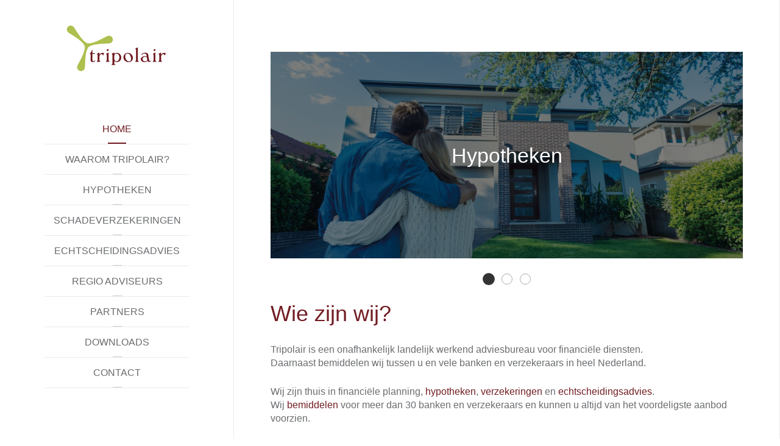

--- FILE ---
content_type: text/html; charset=utf-8
request_url: https://www.tripolair.nl/
body_size: 6701
content:
<!DOCTYPE HTML>
<html lang="nl-nl" dir="ltr"  data-config='{"twitter":0,"plusone":0,"facebook":0,"style":"Tripolair"}'>

<head>
<meta charset="utf-8">
<meta http-equiv="X-UA-Compatible" content="IE=edge">
<meta name="viewport" content="width=device-width, initial-scale=1">
<base href="https://www.tripolair.nl/" />
	<meta name="description" content="Tripolair is een onafhankelijk adviesbureau voor financiële diensten. Daarnaast bemiddelen wij tussen u en vele banken en verzekeraars in heel Nederland." />
	<meta name="generator" content="Joomla! - Open Source Content Management" />
	<title>Tripolair: Adviesbureau in financiële dienstverlening</title>
	<link href="/templates/qualimedia/favicon.ico" rel="shortcut icon" type="image/vnd.microsoft.icon" />
	<link href="/plugins/system/jce/css/content.css?298ade52bd2f78342c3c9dc6b4d9f9fd" rel="stylesheet" type="text/css" />
	<link href="/plugins/system/gdpr/assets/css/jquery.fancybox.min.css" rel="stylesheet" type="text/css" />
	<link href="/plugins/system/gdpr/assets/css/cookieconsent.min.css" rel="stylesheet" type="text/css" />
	<style type="text/css">
div.cc-window.cc-floating{max-width:24em}@media(max-width: 639px){div.cc-window.cc-floating:not(.cc-center){max-width: none}}div.cc-window, span.cc-cookie-settings-toggler{font-size:16px}div.cc-revoke{font-size:16px}div.cc-settings-label,span.cc-cookie-settings-toggle{font-size:14px}div.cc-window.cc-banner{padding:1em 1.8em}div.cc-window.cc-floating{padding:2em 1.8em}input.cc-cookie-checkbox+span:before, input.cc-cookie-checkbox+span:after{border-radius:1px}
	</style>
	<script src="/plugins/system/gdpr/assets/js/user.js" type="text/javascript" defer="defer"></script>
	<script src="/plugins/system/gdpr/assets/js/jquery.fancybox.min.js" type="text/javascript" defer="defer"></script>
	<script src="/plugins/system/gdpr/assets/js/checkbox.js" type="text/javascript" defer="defer"></script>
	<script src="/media/jui/js/jquery.min.js?298ade52bd2f78342c3c9dc6b4d9f9fd" type="text/javascript"></script>
	<script src="/media/jui/js/jquery-noconflict.js?298ade52bd2f78342c3c9dc6b4d9f9fd" type="text/javascript"></script>
	<script src="/media/jui/js/jquery-migrate.min.js?298ade52bd2f78342c3c9dc6b4d9f9fd" type="text/javascript"></script>
	<script src="/media/jui/js/bootstrap.min.js?298ade52bd2f78342c3c9dc6b4d9f9fd" type="text/javascript"></script>
	<script src="/plugins/system/gdpr/assets/js/cookieconsent.min.js" type="text/javascript" defer="defer"></script>
	<script src="/plugins/system/gdpr/assets/js/init.js" type="text/javascript" defer="defer"></script>
	<script src="/media/widgetkit/uikit2-20280cf9.js" type="text/javascript"></script>
	<script src="/media/widgetkit/wk-scripts-c77e197c.js" type="text/javascript"></script>
	<script type="text/javascript">
				var COM_GDPR_DELETE_PROFILE = 'Verwijder profiel'; 				var COM_GDPR_EXPORT_CSV_PROFILE = 'Exporteer CSV profiel'; 				var COM_GDPR_EXPORT_XLS_PROFILE = 'Exporteer XLS profiel'; 				var COM_GDPR_PRIVACY_POLICY_REQUIRED = 'Vereist'; 				var COM_GDPR_DELETE_PROFILE_CONFIRMATION = 'Ben je er zeker van dat je jouw profiel wilt verwijderen?'; 				var COM_GDPR_PRIVACY_POLICY_ACCEPT = 'Ik accepteer'; 				var COM_GDPR_PRIVACY_POLICY_NOACCEPT = 'Ik accepteer niet'; var gdpr_livesite='https://www.tripolair.nl/';var gdprCurrentOption = 'com_content';var gdprCurrentView = 'article';var gdprCurrentTask = '';var gdprCurrentLayout = '';var gdprCurrentUserId = 0;var gdprDebugMode = 0;var gdprDeleteButton = 0;var gdprExportButton = 0;var gdprPrivacyPolicyCheckbox = 1;var gdprPrivacyPolicyCheckboxLinkText = 'Akkoord Privacybeleid';var gdprPrivacyPolicyCheckboxLink = 'privacy';var gdprPrivacyPolicyCheckboxLinkTitle = 'U dient akkoord te gaan met met onze privacy policy, anders kunt u zich niet inschrijven.';var gdprPrivacyPolicyCheckboxOrder = 'right';var gdprRemoveAttributes = 0;var gdprForceSubmitButton = 0;var gdprRemoveSubmitButtonEvents = 0;var gdprPrivacyPolicyContainerTemplate = '<div class=\'control-group\'>{field}</div>';var gdprPrivacyPolicyLabelTemplate = '<div class=\'control-label\' style=\'display:inline-block\'>{label}</div>';var gdprPrivacyPolicyCheckboxTemplate = '<div class=\'controls\' style=\'display:inline-block;margin-left:20px\'>{checkbox}</div>';var gdprPrivacyPolicyControl = 1;var gdprFormSubmissionMethod = 'form';var gdprFormActionWorkingmode = 'base';var gdprCustomSubmissionMethodSelector = 'input[type=submit],button[type=submit],button[type=button]';var gdprConsentLogsFormfields = 'name,email,subject,message';var gdprConsentRegistryTrackPreviousConsent = 1;var gdprCustomAppendMethod = 1;var gdprCustomAppendMethodSelector = 'input[type=submit],button[type=submit]';var gdprCustomAppendMethodTargetElement = 'parent';var gdprCheckboxControlsClass = 1;var gdprCheckboxControlsClassList = 'checkbox';var gdprCustomComponentsViewFormCheckboxSelector = 'uk-form-horizontal,#acymodifyform form,form[name*=Acymailing],form[name^=formAcym]';var gdprDisallowPrivacyPolicy = 0;var gdprDisallowDeleteProfile = 0;var gdprDisallowExportProfile = 0;				var COM_GDPR_DYNAMIC_PRIVACY_POLICY_ACCEPT = 'Ik accepteer'; 				var COM_GDPR_DYNAMIC_PRIVACY_POLICY_NOACCEPT = 'Ik accepteer niet'; var gdpr_livesite='https://www.tripolair.nl/';var gdprDynamicFancyboxWidth=700;var gdprDynamicFancyboxHeight=800;var gdprDynamicFancyboxCloseText='Sluit';var gdprDynamicCheckboxRequiredText='Vereist';var gdprDynamicCheckboxArray='["{akkoord-privacybeleid-1}"]';var gdprDynamicCheckboxOrder = 'right';var gdprPrivacyPolicyDynamicCheckboxContainerTemplate = '<div class=\'control-group\'>{field}</div>';var gdprPrivacyPolicyDynamicCheckboxLabelTemplate = '<div class=\'control-label\' style=\'display:inline-block\'>{label}</div>';var gdprPrivacyPolicyDynamicCheckboxCheckboxTemplate = '<div class=\'controls\' style=\'display:inline-block;margin-left:20px\'>{checkbox}</div>';var gdprDynamicCheckboxRemoveAttributes = 0;var gdprDynamicForceSubmitButton = 0;var gdprDynamicRemoveSubmitButtonEvents = 0;var gdprDynamicCheckboxCustomSubmissionMethodSelector = 'input[type=submit],button[type=submit],button[type=button]';var gdprPrivacyPolicyDynamicControl = 1;var gdprDynamicCheckboxControlsClass = 1;var gdprDynamicCheckboxControlsClassList = 'checkbox';var gdprDynamicCheckboxPopupFormatTemplate = 'ajaxraw';var gdprCurrentSefLanguage='';var gdprConfigurationOptions = { complianceType: 'opt-in',
																			  disableFirstReload: 0,
																	  		  blockJoomlaSessionCookie: 0,
																			  blockExternalCookiesDomains: 0,
																			  externalAdvancedBlockingModeCustomAttribute: '',
																			  allowedCookies: '_ga, _gid, _gat',
																			  blockCookieDefine: 1,
																			  autoAcceptOnNextPage: 0,
																			  revokable: 1,
																			  lawByCountry: 0,
																			  checkboxLawByCountry: 0,
																			  cacheGeolocationCountry: 1,
																			  countryAcceptReloadTimeout: 1000,
																			  usaCCPARegions: null,
																			  dismissOnScroll: 0,
																			  dismissOnTimeout: 0,
																			  containerSelector: 'body',
																			  hideOnMobileDevices: 0,
																			  defaultClosedToolbar: 0,
																			  toolbarLayout: 'basic',
																			  toolbarTheme: 'block',
																			  revocableToolbarTheme: 'basic',
																			  toolbarPosition: 'bottom',
																			  revokePosition: 'revoke-top',
																			  toolbarPositionmentType: 1,
																			  popupEffect: 'fade',
																			  popupBackground: '#ffffff',
																			  popupText: '#000000',
																			  popupLink: '#000000',
																			  buttonBackground: '#b7c966',
																			  buttonBorder: '#b7c966',
																			  buttonText: '#ffffff',
																			  highlightOpacity: '100',
																			  highlightBackground: '#ffffff',
																			  highlightBorder: '#ffffff',
																			  highlightText: '#721d22',
																			  highlightDismissBackground: '#333333',
																		  	  highlightDismissBorder: '#ffffff',
																		 	  highlightDismissText: '#ffffff',
																			  hideRevokableButton: 1,
																			  hideRevokableButtonOnscroll: 1,
																			  customRevokableButton: 2,
																			  headerText: 'Op deze website worden cookies gebruikt!',
																			  messageText: 'Om deze website goed te laten werken, moeten we soms kleine bestanden op uw computer zetten, zogenaamde cookies. Zonder cookies mist u een hoop functionaliteiten van onze website.',
																			  denyMessageEnabled: 0, 
																			  denyMessage: 'U heeft het gebruik van cookies geweigerd. Om gebruik te kunnen maken van alle functionaliteiten moet u akkoord gaan met de cookies.',
																			  placeholderBlockedResources: 0, 
																			  placeholderBlockedResourcesAction: '',
																	  		  placeholderBlockedResourcesText: 'U heeft het gebruik van cookies geweigerd. Om gebruik te kunnen maken van alle functionaliteiten moet u akkoord gaan met de cookies.',
																			  placeholderIndividualBlockedResourcesText: 'You must accept cookies from {domain} and reload the page to view this content',
																			  dismissText: 'Afwijzen.',
																			  allowText: 'Prima !',
																			  denyText: 'Afwijzen',
																			  cookiePolicyLinkText: 'Cookies',
																			  cookiePolicyLink: 'cookies',
																			  cookiePolicyRevocableTabText: 'Cookies',
																			  privacyPolicyLinkText: 'Privacy',
																			  privacyPolicyLink: 'privacy',
																			  categoriesCheckboxTemplate: 'cc-checkboxes-light',
																			  toggleCookieSettings: 1,
																	  		  toggleCookieSettingsText: '<span class="cc-cookie-settings-toggle">Instellingen <span class="cc-cookie-settings-toggler">&#x25EE;</span></span>',
																			  toggleCookieSettingsButtonBackground: '#333333',
																			  toggleCookieSettingsButtonBorder: '#FFFFFF',
																			  toggleCookieSettingsButtonText: '#FFFFFF',
																			  showLinks: 1,
																			  blankLinks: '_blank',
																			  autoOpenPrivacyPolicy: 0,
																			  openAlwaysDeclined: 1,
																			  cookieSettingsLabel: 'Cookie instellingen:',
															  				  cookieSettingsDesc: 'Kies welke cookies u wilt toestaan door de checkbox aan te vinken. Klik op de naam voor meer informatie over de cookies.',
																			  cookieCategory1Enable: 1,
																			  cookieCategory1Name: 'Noodzakelijk',
																			  cookieCategory1Locked: 1,
																			  cookieCategory2Enable: 1,
																			  cookieCategory2Name: 'Voorkeuren',
																			  cookieCategory2Locked: 0,
																			  cookieCategory3Enable: 1,
																			  cookieCategory3Name: 'Statistieken',
																			  cookieCategory3Locked: 0,
																			  cookieCategory4Enable: 1,
																			  cookieCategory4Name: 'Marketing',
																			  cookieCategory4Locked: 0,
																			  alwaysReloadAfterCategoriesChange: 0,
																			  preserveLockedCategories: 0,
																			  reloadOnfirstDeclineall: 0,
																			  trackExistingCheckboxSelectors: '',
															  		  		  trackExistingCheckboxConsentLogsFormfields: 'name,email,subject,message',
																			  allowallShowbutton: 0,
																			  allowallText: 'Allow all cookies',
																			  allowallButtonBackground: '#FFFFFF',
																			  allowallButtonBorder: '#FFFFFF',
																			  allowallButtonText: '#000000',
																			  includeAcceptButton: 0,
																			  optoutIndividualResources: 0,
																			  externalAdvancedBlockingModeTags: 'iframe,script,img,source,link',
																			  debugMode: 0
																		};var gdpr_ajax_livesite='https://www.tripolair.nl/';var gdpr_enable_log_cookie_consent=1;var gdprUseCookieCategories=1;var gdpr_ajaxendpoint_cookie_category_desc='https://www.tripolair.nl/index.php?option=com_gdpr&task=user.getCookieCategoryDescription&format=raw';var gdprCookieCategoryDisabled2=1;var gdprCookieCategoryDisabled3=1;var gdprCookieCategoryDisabled4=1;var gdprJSessCook='e9ed254c87130ad50c079549c3251dbc';var gdprJSessVal='nqopr4sc3vqemhu3ulebpcfcmt';var gdprJAdminSessCook='681abe6a5b5ada7f4d3822671766c5ad';var gdprPropagateCategoriesSession=1;var gdprFancyboxWidth=700;var gdprFancyboxHeight=800;var gdprCloseText='Sluit';GOOGLE_MAPS_API_KEY = "AIzaSyAyfdtno-U64yuNRR93s1gGwfo964kBYmY";
	</script>

<link rel="apple-touch-icon-precomposed" href="/templates/qualimedia/apple_touch_icon.png">
<link rel="stylesheet" href="/templates/qualimedia/styles/Tripolair/css/bootstrap.css">
<link rel="stylesheet" href="/templates/qualimedia/styles/Tripolair/css/theme.css">
<link rel="stylesheet" href="/templates/qualimedia/css/custom.css">
<script src="/templates/qualimedia/warp/vendor/uikit/js/uikit.js"></script>
<script src="/templates/qualimedia/warp/vendor/uikit/js/components/autocomplete.js"></script>
<script src="/templates/qualimedia/warp/vendor/uikit/js/components/search.js"></script>
<script src="/templates/qualimedia/warp/vendor/uikit/js/components/sticky.js"></script>
<script src="/templates/qualimedia/warp/vendor/uikit/js/components/tooltip.js"></script>
<script src="/templates/qualimedia/js/verticalDropdown.js"></script>
<script src="/templates/qualimedia/warp/js/social.js"></script>
<script src="/templates/qualimedia/js/theme.js"></script>
<script>
  (function(i,s,o,g,r,a,m){i['GoogleAnalyticsObject']=r;i[r]=i[r]||function(){
  (i[r].q=i[r].q||[]).push(arguments)},i[r].l=1*new Date();a=s.createElement(o),
  m=s.getElementsByTagName(o)[0];a.async=1;a.src=g;m.parentNode.insertBefore(a,m)
  })(window,document,'script','https://www.google-analytics.com/analytics.js','ga');

  ga('create', 'UA-88858799-1', 'auto');
  ga('set', 'anonymizeIp', true);
  ga('send', 'pageview');

</script>
</head>

<body class="tm-isblog  tm-sidebar-width-30">

<div class="uk-grid tm-wrapper" data-uk-grid-match>

        <div class="uk-width-1-1 tm-sidebar-wrapper uk-hidden-medium uk-hidden-small">

                <div class="tm-sidebar-menu-container" >

                        <a class="tm-sidebar-logo" href="https://www.tripolair.nl">
	<p><img src="/images/logo_tripolair.png" alt="Logo Tripolair" /></p></a>
            
                        <nav class="tm-sidebar-nav">
                <ul class="uk-navbar-nav uk-hidden-small">
<li class="uk-active"><a href="/">Home</a></li><li><a href="/waarom-tripolair">Waarom Tripolair?</a></li><li class="uk-parent" data-uk-dropdown="{'preventflip':'y'}" aria-haspopup="true" aria-expanded="false"><a href="/hypotheken">Hypotheken</a><div class="uk-dropdown uk-dropdown-navbar uk-dropdown-width-1"><div class="uk-grid uk-dropdown-grid"><div class="uk-width-1-1"><ul class="uk-nav uk-nav-navbar"><li><a href="/kan-mijn-hypotheek-voordeliger">Kan mijn hypotheek voordeliger?</a></li><li><a href="/eerste-huis-kopen">Eerste huis kopen</a></li><li><a href="/ander-huis-kopen">Ander huis kopen</a></li><li><a href="/andere-scenario-s">Andere scenario’s</a></li><li><a href="/expat-mortgage">Expat mortgage</a></li></ul></div></div></div></li><li><a href="/schadeverzekeringen">Schadeverzekeringen</a></li><li><a href="/echtscheidingsadvies">Echtscheidingsadvies</a></li><li class="uk-parent" data-uk-dropdown="{'preventflip':'y'}" aria-haspopup="true" aria-expanded="false"><a href="/regio-adviseurs">Regio adviseurs</a><div class="uk-dropdown uk-dropdown-navbar uk-dropdown-width-1"><div class="uk-grid uk-dropdown-grid"><div class="uk-width-1-1"><ul class="uk-nav uk-nav-navbar"><li><a href="/tripolair-bv">Tripolair B.V.</a></li><li><a href="/amsterdam">Amsterdam</a></li><li><a href="/breda">Breda</a></li><li><a href="/grou">Grou</a></li><li><a href="/hoorn">Hoorn</a></li><li><a href="/rotterdam">Rotterdam</a></li><li><a href="/sprang-capelle">Sprang-Capelle</a></li><li><a href="/tripolair-bv">Tilburg</a></li></ul></div></div></div></li><li><a href="/partners">Partners</a></li><li><a href="/downloads">Downloads</a></li><li><a href="/contact">Contact</a></li></ul>            </nav>
            
        </div>
        
        
    </div>
    
    <div class="uk-width-1-1 tm-content-wrapper tm-footer-true">

    
            <nav class="tm-navbar uk-navbar uk-hidden-large">

                            <a href="#offcanvas" class="uk-navbar-toggle" data-uk-offcanvas></a>
            
                            <div class="uk-navbar-content uk-navbar-center"><a class="tm-logo-small" href="https://www.tripolair.nl">
	<p><img src="/images/logo_tripolair_transparant_klein.png" alt="logo tripolair transparant klein" width="132" height="62" style="margin-top: -50px;" /></p></a></div>
            
        </nav>
    
        
        <div class="tm-content-container">

            
            
            
            
                        <hr class="tm-grid-divider">
            <div class="tm-middle uk-grid" data-uk-grid-match data-uk-grid-margin>

                                <div class="tm-main uk-width-medium-1-1">

                    
                                        <main class="tm-content">

                        
                        <div id="system-message-container">
</div>
<article class="uk-article" >

	
	
	
	
	
	
			<div>
	<p>
<div data-uk-slideshow="{autoplay: true ,autoplayInterval: 3000}">

    <div class="uk-slidenav-position">

        <ul class="uk-slideshow uk-overlay-active">
        
            <li style="min-height: 300px;">

                
                    <img src="/images/tripolair_hypotheken.png" alt="Hypotheken">
                    
                                        <div class="uk-overlay-panel uk-flex uk-flex-center uk-flex-middle uk-text-center uk-overlay-background uk-overlay-fade">

                                                <div>
                        
                                                <h3 class="uk-h2">

                            Hypotheken
                            
                        </h3>
                        
                        
                        
                                                </div>
                        
                    </div>
                    
                    
                
            </li>

        
            <li style="min-height: 300px;">

                
                    <img src="/images/tripolair_verzekeringen.png" alt="Verzekeringen">
                    
                                        <div class="uk-overlay-panel uk-flex uk-flex-center uk-flex-middle uk-text-center uk-overlay-background uk-overlay-fade">

                                                <div>
                        
                                                <h3 class="uk-h2">

                            Verzekeringen
                            
                        </h3>
                        
                        
                        
                                                </div>
                        
                    </div>
                    
                    
                
            </li>

        
            <li style="min-height: 300px;">

                
                    <img src="/images/tripolair_echtscheiding.png" alt="Advies bij scheiding">
                    
                                        <div class="uk-overlay-panel uk-flex uk-flex-center uk-flex-middle uk-text-center uk-overlay-background uk-overlay-fade">

                                                <div>
                        
                                                <h3 class="uk-h2">

                            Advies bij scheiding
                            
                        </h3>
                        
                        
                        
                                                </div>
                        
                    </div>
                    
                    
                
            </li>

                </ul>

                <a href="#" class="uk-slidenav  uk-slidenav-previous uk-hidden-touch" data-uk-slideshow-item="previous"></a>
        <a href="#" class="uk-slidenav  uk-slidenav-next uk-hidden-touch" data-uk-slideshow-item="next"></a>
        
        
    </div>

        <div class="uk-margin">
        
<ul class="uk-dotnav uk-flex-center">
    <li data-uk-slideshow-item="0"><a href="#">Hypotheken</a></li>
    <li data-uk-slideshow-item="1"><a href="#">Verzekeringen</a></li>
    <li data-uk-slideshow-item="2"><a href="#">Advies bij scheiding</a></li>
</ul>
    </div>
    
</div>
</p></div>
<div>
	<h1>Wie zijn wij?</h1>
<p>Tripolair is een onafhankelijk landelijk werkend adviesbureau voor financiële diensten.<br />Daarnaast bemiddelen wij tussen u en vele banken en verzekeraars in heel Nederland.</p>
<p>Wij zijn thuis in financiële planning, <a href="/hypotheken">hypotheken</a>, <a href="/schadeverzekeringen">verzekeringen</a> en <a href="/echtscheidingsadvies">echtscheidingsadvies</a>.<br />Wij <a href="/partners">bemiddelen</a> voor meer dan 30 banken en verzekeraars en kunnen u altijd van het voordeligste aanbod voorzien.</p>
<p><a href="/contact" class="uk-button uk-button-large uk-button-primary tm-button-wide">CONTACT</a></p></div>
<div>
	<h2 style="text-align: center;">Regio adviseurs</h2>
<h3 style="text-align: center;">Tripolair beschikt over gekwalificeerde adviseurs in diverse regio's:</h3>
<div>

<div id="wk-gridfe9" class="uk-grid-width-1-1 uk-grid-width-small-1-2 uk-grid-width-medium-1-3 uk-grid-width-large-1-3 uk-grid-width-xlarge-1-3 uk-grid uk-grid-match uk-grid-small uk-text-center " data-uk-grid-match="{target:'> div > .uk-panel', row:true}" data-uk-grid-margin  data-uk-scrollspy="{cls:'uk-animation-fade uk-invisible', target:'> div > .uk-panel', delay:300}">


    <div>
        <div class="uk-panel uk-panel-hover uk-invisible">

            
            
                        <div class="uk-text-center uk-margin uk-margin-top-remove"><div class="uk-overlay uk-overlay-hover "><img src="/media/widgetkit/logo_tripolair_transparant-be3024a84a3ce5ce28c4d185b29e0a81.png" class=" uk-overlay-fade" alt="Tripolair B.V." width="350"><a class="uk-position-cover" href="/tripolair-bv" title="Tripolair B.V."></a></div></div>
            
            
                        <h3 class="uk-panel-title uk-margin-bottom-remove">

                                    <a class="uk-link-reset" href="/tripolair-bv">Tripolair B.V.</a>
                
                
            </h3>
            
            
            
            
            
            
            
        </div>
    </div>


    <div>
        <div class="uk-panel uk-panel-hover uk-invisible">

            
            
                        <div class="uk-text-center uk-margin uk-margin-top-remove"><div class="uk-overlay uk-overlay-hover "><img src="/media/widgetkit/logo_tripolair_transparant-be3024a84a3ce5ce28c4d185b29e0a81.png" class=" uk-overlay-fade" alt="Amsterdam" width="350"><a class="uk-position-cover" href="/amsterdam" title="Amsterdam"></a></div></div>
            
            
                        <h3 class="uk-panel-title uk-margin-bottom-remove uk-margin-bottom-remove">

                                    <a class="uk-link-reset" href="/amsterdam">Amsterdam</a>
                
                
            </h3>
            
            
            
            
            
            
            
        </div>
    </div>


    <div>
        <div class="uk-panel uk-panel-hover uk-invisible">

            
            
                        <div class="uk-text-center uk-margin uk-margin-top-remove"><div class="uk-overlay uk-overlay-hover "><img src="/media/widgetkit/logo_tripolair_transparant-be3024a84a3ce5ce28c4d185b29e0a81.png" class=" uk-overlay-fade" alt="Breda" width="350"><a class="uk-position-cover" href="/breda" title="Breda"></a></div></div>
            
            
                        <h3 class="uk-panel-title uk-margin-bottom-remove uk-margin-bottom-remove uk-margin-bottom-remove">

                                    <a class="uk-link-reset" href="/breda">Breda</a>
                
                
            </h3>
            
            
            
            
            
            
            
        </div>
    </div>


    <div>
        <div class="uk-panel uk-panel-hover uk-invisible">

            
            
                        <div class="uk-text-center uk-margin uk-margin-top-remove"><div class="uk-overlay uk-overlay-hover "><img src="/media/widgetkit/logo_tripolair_transparant-be3024a84a3ce5ce28c4d185b29e0a81.png" class=" uk-overlay-fade" alt="Hoorn" width="350"><a class="uk-position-cover" href="/hoorn" title="Hoorn"></a></div></div>
            
            
                        <h3 class="uk-panel-title uk-margin-bottom-remove uk-margin-bottom-remove uk-margin-bottom-remove uk-margin-bottom-remove">

                                    <a class="uk-link-reset" href="/hoorn">Hoorn</a>
                
                
            </h3>
            
            
            
            
            
            
            
        </div>
    </div>


    <div>
        <div class="uk-panel uk-panel-hover uk-invisible">

            
            
                        <div class="uk-text-center uk-margin uk-margin-top-remove"><div class="uk-overlay uk-overlay-hover "><img src="/media/widgetkit/logo_tripolair_transparant-be3024a84a3ce5ce28c4d185b29e0a81.png" class=" uk-overlay-fade" alt="Rotterdam" width="350"><a class="uk-position-cover" href="/rotterdam" title="Rotterdam"></a></div></div>
            
            
                        <h3 class="uk-panel-title uk-margin-bottom-remove uk-margin-bottom-remove uk-margin-bottom-remove uk-margin-bottom-remove uk-margin-bottom-remove">

                                    <a class="uk-link-reset" href="/rotterdam">Rotterdam</a>
                
                
            </h3>
            
            
            
            
            
            
            
        </div>
    </div>


    <div>
        <div class="uk-panel uk-panel-hover uk-invisible">

            
            
                        <div class="uk-text-center uk-margin uk-margin-top-remove"><div class="uk-overlay uk-overlay-hover "><img src="/media/widgetkit/logo_tripolair_transparant-be3024a84a3ce5ce28c4d185b29e0a81.png" class=" uk-overlay-fade" alt="Tilburg" width="350"><a class="uk-position-cover" href="/tripolair-bv" title="Tilburg"></a></div></div>
            
            
                        <h3 class="uk-panel-title uk-margin-bottom-remove uk-margin-bottom-remove uk-margin-bottom-remove uk-margin-bottom-remove uk-margin-bottom-remove uk-margin-bottom-remove">

                                    <a class="uk-link-reset" href="/tripolair-bv">Tilburg</a>
                
                
            </h3>
            
            
            
            
            
            
            
        </div>
    </div>


    <div>
        <div class="uk-panel uk-panel-hover uk-invisible">

            
            
                        <div class="uk-text-center uk-margin uk-margin-top-remove"><div class="uk-overlay uk-overlay-hover "><img src="/media/widgetkit/logo_tripolair_transparant-be3024a84a3ce5ce28c4d185b29e0a81.png" class=" uk-overlay-fade" alt="Waalwijk" width="350"><a class="uk-position-cover" href="/waalwijk" title="Waalwijk"></a></div></div>
            
            
                        <h3 class="uk-panel-title uk-margin-bottom-remove uk-margin-bottom-remove uk-margin-bottom-remove uk-margin-bottom-remove uk-margin-bottom-remove uk-margin-bottom-remove uk-margin-bottom-remove">

                                    <a class="uk-link-reset" href="/waalwijk">Waalwijk</a>
                
                
            </h3>
            
            
            
            
            
            
            
        </div>
    </div>


    <div>
        <div class="uk-panel uk-panel-hover uk-invisible">

            
            
                        <div class="uk-text-center uk-margin uk-margin-top-remove"><div class="uk-overlay uk-overlay-hover "><img src="/media/widgetkit/logo_tripolair_transparant-be3024a84a3ce5ce28c4d185b29e0a81.png" class=" uk-overlay-fade" alt="Sprang-Capelle" width="350"><a class="uk-position-cover" href="https://www.tripolair.nl/index.php?option=com_content&amp;view=article&amp;id=74&amp;Itemid=220&amp;catid=2" title="Sprang-Capelle"></a></div></div>
            
            
                        <h3 class="uk-panel-title uk-margin-bottom-remove uk-margin-bottom-remove uk-margin-bottom-remove uk-margin-bottom-remove uk-margin-bottom-remove uk-margin-bottom-remove uk-margin-bottom-remove uk-margin-bottom-remove">

                                    <a class="uk-link-reset" href="https://www.tripolair.nl/index.php?option=com_content&amp;view=article&amp;id=74&amp;Itemid=220&amp;catid=2">Sprang-Capelle</a>
                
                
            </h3>
            
            
            
            
            
            
            
        </div>
    </div>


</div>

<script>
(function($){

    // get the images of the gallery and replace it by a canvas of the same size to fix the problem with overlapping images on load.
    $('img[width][height]:not(.uk-overlay-panel)', $('#wk-gridfe9')).each(function() {

        var $img = $(this);

        if (this.width == 'auto' || this.height == 'auto' || !$img.is(':visible')) {
            return;
        }

        var $canvas = $('<canvas class="uk-responsive-width"></canvas>').attr({width:$img.attr('width'), height:$img.attr('height')}),
            img = new Image,
            release = function() {
                $canvas.remove();
                $img.css('display', '');
                release = function(){};
            };

        $img.css('display', 'none').after($canvas);

        $(img).on('load', function(){ release(); });
        setTimeout(function(){ release(); }, 1000);

        img.src = this.src;

    });

})(jQuery);
</script>
</div></div>
	
	
	
	
	
	
	
</article>

                    </main>
                    
                    
                </div>
                
                                                
            </div>
            
            
            
            
            

        </div>

        
                <div class="tm-block-footer uk-text-center uk-text-muted">

            <div class="uk-panel">
	<p>Copyright © 2018 <a href="https://www.tripolair.nl">Tripolair</a></p></div>
        </div>
        
                <footer class="tm-footer uk-flex uk-flex-middle uk-flex-center">

                        <a class="tm-totop-scroller" data-uk-smooth-scroll href="#"></a>
            
            <div class="uk-panel"><ul class="uk-subnav uk-subnav-line">
<li><a href="/privacy">Privacy</a></li><li><a href="/cookies">Cookies</a></li><li><a href="/disclaimer">Disclaimer</a></li><li><a href="/nieuwsbrief">Nieuwsbrief</a></li></ul></div>
        </footer>
        
    </div>

</div>


<div id="offcanvas" class="uk-offcanvas">
    <div class="uk-offcanvas-bar"><ul class="uk-nav uk-nav-offcanvas">
<li class="uk-active"><a href="/">Home</a></li><li><a href="/waarom-tripolair">Waarom Tripolair?</a></li><li class="uk-parent"><a href="/hypotheken">Hypotheken</a><ul class="uk-nav-sub"><li><a href="/kan-mijn-hypotheek-voordeliger">Kan mijn hypotheek voordeliger?</a></li><li><a href="/eerste-huis-kopen">Eerste huis kopen</a></li><li><a href="/ander-huis-kopen">Ander huis kopen</a></li><li><a href="/andere-scenario-s">Andere scenario’s</a></li><li><a href="/expat-mortgage">Expat mortgage</a></li></ul></li><li><a href="/schadeverzekeringen">Schadeverzekeringen</a></li><li><a href="/echtscheidingsadvies">Echtscheidingsadvies</a></li><li class="uk-parent"><a href="/regio-adviseurs">Regio adviseurs</a><ul class="uk-nav-sub"><li><a href="/tripolair-bv">Tripolair B.V.</a></li><li><a href="/amsterdam">Amsterdam</a></li><li><a href="/breda">Breda</a></li><li><a href="/grou">Grou</a></li><li><a href="/hoorn">Hoorn</a></li><li><a href="/rotterdam">Rotterdam</a></li><li><a href="/sprang-capelle">Sprang-Capelle</a></li><li><a href="/tripolair-bv">Tilburg</a></li></ul></li><li><a href="/partners">Partners</a></li><li><a href="/downloads">Downloads</a></li><li><a href="/contact">Contact</a></li></ul></div>
</div>

</body>
</html>


--- FILE ---
content_type: text/css
request_url: https://www.tripolair.nl/templates/qualimedia/css/custom.css
body_size: 2305
content:
/* Copyright (C) YOOtheme GmbH, YOOtheme Proprietary Use License (http://www.yootheme.com/license) */

/* ========================================================================
   Use this file to add custom CSS easily
 ========================================================================== */
 
 .uk-panel-box {
    padding: 0px;
    background: #ffffff;
    color: #6a6c6f;
}

.tm-button-wide {
    margin: 25px 0 45px 0;
}

h3 span {
    font-size: 34px;
    font-weight: bold;
    line-height: 44px;
    color: #721D22;
}

p span {
    font-size: 24px;
    line-height: 44px;
    color: #721D22;
    font-weight: 400;
}

.fl {
    float: left;
}
.container33p {
    margin: 0 auto;
    width: 33.3333%;
}

.scoreLarge {
    background: url("/images/scoreblok.png") no-repeat;
    color: #FFF;
    font-size: 52px;
    font-weight: bold;
    height: 107px;
    text-align: center;
    width: 107px;
    display: inline-block;
}

.scoreLarge span {
    margin-top: 42px;
    display: inline-block;
}

.inlineBlock {
    display: inline-block;
}

.score {
    height: 22px;
    width: 107px;
    margin-top: .5em;
    margin-bottom: .5em;
}

.scoreGevuld {
    background-color: #a2d108;
    height: 20px;
    position: absolute;
    width: 105px;
    margin-top: 1px;
    margin-left: 1px;
}

.scoreFrame {
    background: url("/images/score.png") no-repeat;
    height: 22px;
    width: 107px;
    position: absolute;
}

h2, .uk-h2 {
    font-size: 34px;
    line-height: 44px;
    color: #721D22;
}

.uk-icon-home, .uk-icon-phone, .uk-icon-fax, .uk-icon-folder, .uk-icon-mobile, .uk-icon-envelope-o, .uk-icon-check, .uk-icon-bank {
   color: #711d23;
   margin-right: 10px;
}

.uk-icon-mobile {
   color: #711d23;
   margin-right: 15px;
}

@media (min-width: 768px) {
.uk-subnav {
   padding: 50px 0 30px 0;
}}

li {
  margin-top: inherit;
}

.rechts {
    text-align: right;
}

@media (max-width: 767px) {  
    .uk-breadcrumb { display: none; }  
}

/*  SECTIONS  */
.section {
	clear: both;
	padding: 0px;
	margin: 0px;
}

/*  COLUMN SETUP  */
.col {
	display: block;
	float:left;
	margin: 1% 0 1% 1.6%;
}
.col:first-child { margin-left: 0; }

/*  GROUPING  */
.group:before,
.group:after { content:""; display:table; }
.group:after { clear:both;}
.group { zoom:1; /* For IE 6/7 */ }

/*  GRID OF THREE  */
.span_3_of_3 { width: 100%; }
.span_2_of_3 { width: 66.13%; }
.span_1_of_3 { width: 32.26%; }

/*  GO FULL WIDTH BELOW 480 PIXELS */
@media only screen and (max-width: 480px) {
	.col {  margin: 1% 0 1% 0%; }
	.span_3_of_3, .span_2_of_3, .span_1_of_3 { width: 100%; }
}

/*  GRID OF FOUR  */
.span_4_of_4 {
	width: 100%;
}
.span_3_of_4 {
	width: 74.6%;
}
.span_2_of_4 {
	width: 49.2%;
}
.span_1_of_4 {
	width: 23.8%;
}

/*  SECTIONS  */
.section {
	clear: both;
	padding: 0px;
	margin: 0px;
}

/*  COLUMN SETUP  */
.col {
	display: block;
	float:left;
	margin: 1% 0 1% 1.6%;
}
.col:first-child { margin-left: 0; }

/*  GROUPING  */
.group:before,
.group:after { content:""; display:table; }
.group:after { clear:both;}
.group { zoom:1; /* For IE 6/7 */ }
/*  GRID OF TEN  */
.span_10_of_10 {
	width: 100%;
}

.span_9_of_10 {
  	width: 89.84%;
}

.span_8_of_10 {
  	width: 79.68%;
}

.span_7_of_10 {
  	width: 69.52%;
}

.span_6_of_10 {
  	width: 59.36%;
}

.span_5_of_10 {
  	width: 49.2%;
}

.span_4_of_10 {
  	width: 39.04%;
}

.span_3_of_10 {
  	width: 28.88%;
}

.span_2_of_10 {
  	width: 18.72%;
}

.span_1_of_10 {
  	width: 8.56%;
}

/*  GO FULL WIDTH BELOW 480 PIXELS */
@media only screen and (max-width: 480px) {
	.col {  margin: 1% 0 1% 0%; }
	
    .span_1_of_10, .span_2_of_10, .span_3_of_10, .span_4_of_10, .span_5_of_10, .span_6_of_10, .span_7_of_10, .span_8_of_10, .span_9_of_10, .span_10_of_10 {
	width: 100%; 
	}
}

/*  GO FULL WIDTH BELOW 480 PIXELS */
@media only screen and (max-width: 480px) {
	.col {  margin: 1% 0 1% 0%; }
	.span_1_of_4, .span_2_of_4, .span_3_of_4, .span_4_of_4 { width: 100%; }
}

img{
-webkit-border-radius: 5px;
-moz-border-radius: 5px;
border-radius: 5px;
}

.scorerechts{
    padding-bottom: 30px;
    padding-left: 20px;
    float: right;
}

@media (max-width: 1024px) {
.uk-article {
	padding-left: 20px;
}}

.acysubbuttons {
    text-align: left;
}

.kaart {
	position: absolute;
    right: 10px;
    width: 300px;
    margin-top: -100px;
}

.uk-grid.contact {
    padding-left: 20px !important;
}

@media (max-width: 1024px) {
.uk-grid.contact {
    padding-left: 0px;
}
.uk-grid > * {
    padding-left: 5px;
}
}

@media (max-width: 414px) {
.uk-grid.contact {
    padding-left: 0px;
}
.formResponsive .formHorizontal .formControlLabel {
    margin-bottom: 15px;
}
}

@media (max-width: 414px) {
.scoreLarge {
    background: url("/images/scoreblok_klein.png") no-repeat;
    color: #FFF;
    font-size: 42px;
    font-weight: bold;
    height: 75px;
    text-align: center;
    width: 75px;
    display: inline-block;
}
.scoreLarge span {
    margin-top: 27px;
    display: inline-block;
}
.score {
    height: 15px;
    width: 75px;
    margin-top: .5em;
    margin-bottom: .5em;
}

.scoreGevuld {
    background-color: #a2d108;
    height: 14px;
    position: absolute;
    width: 71px;
    margin-left: 2px;
    margin-top: 0px;
}

.scoreFrame {
    background: url("/images/score_klein.png") no-repeat;
    height: 15px;
    width: 75px;
    position: absolute;
}
.scorerechts {
    padding-bottom: 0px;
    padding-left: 0px;
}
h1, .uk-h1 {
    font-size: 30px;
}
}

.partners {
	padding-left: 35px;
}

@media (min-width: 960px) {
.uk-width-large-3-10 {
    width: 35% !important;
}}

@media (min-width: 960px) {
.uk-width-large-7-10 {
    width: 65% !important;
}
}
@media (min-width: 768px) {
.cert {
    margin-top: -25px;
    margin-right: 15px;
}}

.formResponsive .formHorizontal .formControlLabel {
    float: left;
    width: 140px !important;
    padding-top: 5px;
    text-align: left !important;
}

@media screen and (max-width: 650px) {
.rsform-block-verzenden {
    float: left !important;
    margin-top: -35px !important;
}
.formResponsive .formHorizontal .rsform-block {
    margin-bottom: 0px !important;
}
.uk-subnav > * > * {
    font-size: 10px;
}
}

.sterren {
	margin-bottom: -20px;
}

.aanmelden {
	padding-top: 30px;
}

ul.uk-nav-sub {
  padding: 20px 0 20px 20px;
  font-size: 13px;
}

.nieuwsbrief {
    list-style: none;
    padding-left: 0px;
    font-weight: bold;
}

.privacy ol {
    font-size: 20px;
    margin-top: 32px;
}

.privacy li {
    line-height: 10px;
}

.privacy p {
    margin: 10px 0 10px 0;
}

.privacy p span {
    font-size: 16px;
}

.cc-cookie-category-description p span {
    font-size: 16px;
}

.privacy ol {
    padding-left: 0px;
}

.table-responsive {
    overflow-x: auto;
    min-height: .01%;
}

.table-responsive th {
    font-size: 14px;
}

.table-responsive td {
    font-size: 12px;
}

table {
    background-color: transparent;
    border-color: grey;
    border-collapse: collapse;
    border-spacing: 0;
}

.table-responsive th, .table-responsive td {
    padding: 0 5px 0 5px;
    border: 1px solid #d8d8d8;
}

.privacy h2 {
    font-size: 28px;
    line-height: 10px;
}

.privacy h3 {
    font-size: 24px;
    line-height: 10px;
}

.acymailing_form p {
    margin: 0px;
}

.acymailing_form input[type="text"] {
    border: 1px solid #b7c966;
}

.controls {
    margin-left: 20px !important;
}

.nieuws {
    margin-top: 40px;
}

input[type="radio"], input[type="checkbox"] {
    display: inline-block;
    height: 24px;
    width: 24px;
    overflow: hidden;
    margin-top: -4px;
    vertical-align: middle;
    -webkit-appearance: none;
    -moz-appearance: none;
    background-color: transparent;
    background-repeat: no-repeat;
    background-position: 50% 50%;
    border: 1px solid #b7c966;
    transition: .2s ease-in-out;
    transition-property: background-color,border;
    box-sizing: border-box;
    margin: 0;
    border-radius: 0;
    font: inherit;
}

select, textarea, input[type="text"], input[type="textarea"] {
    background-color: #fff;
    border: 1px solid #b7c966;
    -webkit-box-shadow: inset 0 1px 1px rgba(0, 0, 0, 0.075);
    -moz-box-shadow: inset 0 1px 1px rgba(0, 0, 0, 0.075);
    box-shadow: inset 0 1px 1px rgba(0, 0, 0, 0.075);
    -webkit-transition: border linear .2s, box-shadow linear .2s;
    -moz-transition: border linear .2s, box-shadow linear .2s;
    -o-transition: border linear .2s, box-shadow linear .2s;
    transition: border linear .2s, box-shadow linear .2s;
}

.radio:checked {
  background-image: url("data:image/svg+xml;charset=UTF-8,%3Csvg%20width%3D%2216%22%20height%3D%2216%22%20viewBox%3D%220%200%2016%2016%22%20xmlns%3D%22http%3A%2F%2Fwww.w3.org%2F2000%2Fsvg%22%3E%0A%20%20%20%20%3Ccircle%20fill%3D%22%23fff%22%20cx%3D%228%22%20cy%3D%228%22%20r%3D%222%22%20%2F%3E%0A%3C%2Fsvg%3E");
}
.checkbox:checked {
  background-image: url("data:image/svg+xml;charset=UTF-8,%3Csvg%20width%3D%2214%22%20height%3D%2211%22%20viewBox%3D%220%200%2014%2011%22%20xmlns%3D%22http%3A%2F%2Fwww.w3.org%2F2000%2Fsvg%22%3E%0A%20%20%20%20%3Cpolygon%20fill%3D%22%23fff%22%20points%3D%2212%201%205%207.5%202%205%201%205.5%205%2010%2013%201.5%22%20%2F%3E%0A%3C%2Fsvg%3E%0A");
}
.checkbox:indeterminate {
  background-image: url("data:image/svg+xml;charset=UTF-8,%3Csvg%20width%3D%2216%22%20height%3D%2216%22%20viewBox%3D%220%200%2016%2016%22%20xmlns%3D%22http%3A%2F%2Fwww.w3.org%2F2000%2Fsvg%22%3E%0A%20%20%20%20%3Crect%20fill%3D%22%23fff%22%20x%3D%223%22%20y%3D%228%22%20width%3D%2210%22%20height%3D%221%22%20%2F%3E%0A%3C%2Fsvg%3E");
}
.radio:checked, .checkbox:checked, .checkbox:indeterminate {
    background-color: #b7c966;
    border-color: transparent;
}

--- FILE ---
content_type: text/plain
request_url: https://www.google-analytics.com/j/collect?v=1&_v=j102&aip=1&a=1322861845&t=pageview&_s=1&dl=https%3A%2F%2Fwww.tripolair.nl%2F&ul=en-us%40posix&dt=Tripolair%3A%20Adviesbureau%20in%20financi%C3%ABle%20dienstverlening&sr=1280x720&vp=1280x720&_u=YEBAAEABAAAAACAAI~&jid=1272891501&gjid=1112334734&cid=2146388762.1769011130&tid=UA-88858799-1&_gid=1000917486.1769011130&_r=1&_slc=1&z=1078787757
body_size: -450
content:
2,cG-HJDDVMQBGL

--- FILE ---
content_type: application/javascript
request_url: https://www.tripolair.nl/templates/qualimedia/js/verticalDropdown.js
body_size: 649
content:
/* Copyright (C) YOOtheme GmbH, YOOtheme Proprietary Use License (http://www.yootheme.com/license) */

!function(e){function t(t){var n=e(this),o=null,i=[],u=null,r=null,c=e.extend({rowSelector:"> li",submenuSelector:"*",submenuDirection:"right",tolerance:75,enter:e.noop,exit:e.noop,activate:e.noop,deactivate:e.noop,exitMenu:e.noop,exitDelay:1e3},t),l=3,a=300,f=function(e){i.push({x:e.pageX,y:e.pageY}),i.length>l&&i.shift()},s=function(){r&&clearTimeout(r),r=setTimeout(function(){c.exitMenu(this)&&(o&&c.deactivate(o),o=null)},c.exitDelay)},m=function(){r&&clearTimeout(r),c.enter(this),h(this)},v=function(){c.exit(this)},x=function(){d(this)},d=function(e){e!=o&&(o&&c.deactivate(o),c.activate(e),o=e)},h=function(e){var t=p();t?r=setTimeout(function(){h(e)},t):d(e)},p=function(){function e(e,t){return(t.y-e.y)/(t.x-e.x)}if(!o)return 0;var t=n.offset(),r={x:t.left,y:t.top-c.tolerance},l={x:t.left+n.outerWidth(),y:r.y},f={x:t.left,y:t.top+n.outerHeight()+c.tolerance},s={x:t.left+n.outerWidth(),y:f.y},m=i[i.length-1],v=i[0];if(!m)return 0;if(v||(v=m),v.x<t.left||v.x>s.x||v.y<t.top||v.y>s.y)return 0;if(u&&m.x==u.x&&m.y==u.y)return 0;var x=l,d=s;"left"==c.submenuDirection?(x=f,d=r):"below"==c.submenuDirection?(x=s,d=f):"above"==c.submenuDirection&&(x=r,d=l);var h=e(m,x),p=e(m,d),y=e(v,x),b=e(v,d);return h<y&&p>b?(u=m,a):(u=null,0)};n.mouseleave(s).find(c.rowSelector).mouseenter(m).mouseleave(v).click(x),e(document).mousemove(f)}e.fn.verticalDropdown=function(t){function n(){return r.removeClass("uk-open"),!0}function o(t){e(t).addClass("uk-open")}function i(t){e(t).removeClass("uk-open")}var u=e(this),r=(u.find(".uk-dropdown"),u.find("> ul > li"));r.removeAttr("data-uk-dropdown"),u.menuAim({activate:o,deactivate:i,exitMenu:n,rowSelector:"> ul > li",submenuSelector:"uk-parent",tolerance:200})},e.fn.menuAim=function(e){return this.each(function(){t.call(this,e)}),this}}(jQuery);